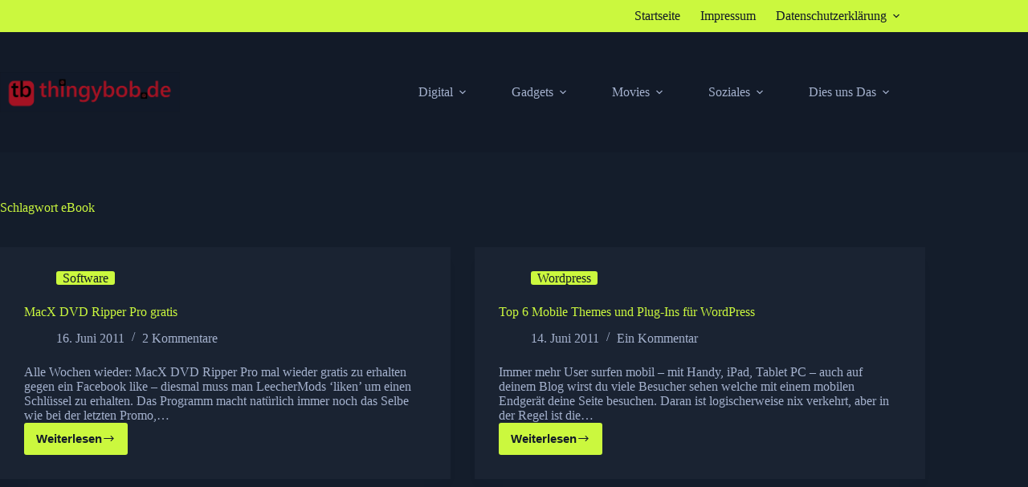

--- FILE ---
content_type: text/html; charset=UTF-8
request_url: https://thingybob.de/tag/ebook/
body_size: 17439
content:
<!doctype html>
<html lang="de" prefix="og: https://ogp.me/ns#">
<head>
	
	<meta charset="UTF-8">
	<meta name="viewport" content="width=device-width, initial-scale=1, maximum-scale=5, viewport-fit=cover">
	<link rel="profile" href="https://gmpg.org/xfn/11">

		<style>img:is([sizes="auto" i], [sizes^="auto," i]) { contain-intrinsic-size: 3000px 1500px }</style>
	
<!-- Suchmaschinen-Optimierung durch Rank Math PRO - https://rankmath.com/ -->
<title>eBook | thingybob.de</title>
<meta name="robots" content="follow, noindex"/>
<meta property="og:locale" content="de_DE" />
<meta property="og:type" content="article" />
<meta property="og:title" content="eBook | thingybob.de" />
<meta property="og:url" content="https://thingybob.de/tag/ebook/" />
<meta property="og:site_name" content="thingybob.de" />
<meta name="twitter:card" content="summary_large_image" />
<meta name="twitter:title" content="eBook | thingybob.de" />
<meta name="twitter:label1" content="Beiträge" />
<meta name="twitter:data1" content="15" />
<script type="application/ld+json" class="rank-math-schema-pro">{"@context":"https://schema.org","@graph":[{"@type":"Person","@id":"https://thingybob.de/#person","name":"Michael Kokott","image":{"@type":"ImageObject","@id":"https://thingybob.de/#logo","url":"https://thingybob.de/wp-content/uploads/2021/11/Zeichenflaeche-1-8.png","contentUrl":"https://thingybob.de/wp-content/uploads/2021/11/Zeichenflaeche-1-8.png","caption":"thingybob.de","inLanguage":"de","width":"2481","height":"555"}},{"@type":"WebSite","@id":"https://thingybob.de/#website","url":"https://thingybob.de","name":"thingybob.de","publisher":{"@id":"https://thingybob.de/#person"},"inLanguage":"de"},{"@type":"BreadcrumbList","@id":"https://thingybob.de/tag/ebook/#breadcrumb","itemListElement":[{"@type":"ListItem","position":"1","item":{"@id":"https://thingybob.de","name":"Home"}},{"@type":"ListItem","position":"2","item":{"@id":"https://thingybob.de/tag/ebook/","name":"eBook"}}]},{"@type":"CollectionPage","@id":"https://thingybob.de/tag/ebook/#webpage","url":"https://thingybob.de/tag/ebook/","name":"eBook | thingybob.de","isPartOf":{"@id":"https://thingybob.de/#website"},"inLanguage":"de","breadcrumb":{"@id":"https://thingybob.de/tag/ebook/#breadcrumb"}}]}</script>
<!-- /Rank Math WordPress SEO Plugin -->

<link rel='dns-prefetch' href='//maxcdn.bootstrapcdn.com' />
<link rel="alternate" type="application/rss+xml" title="thingybob.de &raquo; Feed" href="https://thingybob.de/feed/" />
<link rel="alternate" type="application/rss+xml" title="thingybob.de &raquo; Kommentar-Feed" href="https://thingybob.de/comments/feed/" />
<link rel="alternate" type="application/rss+xml" title="thingybob.de &raquo; Schlagwort-Feed zu eBook" href="https://thingybob.de/tag/ebook/feed/" />
<link rel='stylesheet' id='wp-block-library-css' href='https://thingybob.de/wp-includes/css/dist/block-library/style.min.css?ver=6.8.3' media='all' />
<style id='global-styles-inline-css'>
:root{--wp--preset--aspect-ratio--square: 1;--wp--preset--aspect-ratio--4-3: 4/3;--wp--preset--aspect-ratio--3-4: 3/4;--wp--preset--aspect-ratio--3-2: 3/2;--wp--preset--aspect-ratio--2-3: 2/3;--wp--preset--aspect-ratio--16-9: 16/9;--wp--preset--aspect-ratio--9-16: 9/16;--wp--preset--color--black: #000000;--wp--preset--color--cyan-bluish-gray: #abb8c3;--wp--preset--color--white: #ffffff;--wp--preset--color--pale-pink: #f78da7;--wp--preset--color--vivid-red: #cf2e2e;--wp--preset--color--luminous-vivid-orange: #ff6900;--wp--preset--color--luminous-vivid-amber: #fcb900;--wp--preset--color--light-green-cyan: #7bdcb5;--wp--preset--color--vivid-green-cyan: #00d084;--wp--preset--color--pale-cyan-blue: #8ed1fc;--wp--preset--color--vivid-cyan-blue: #0693e3;--wp--preset--color--vivid-purple: #9b51e0;--wp--preset--color--palette-color-1: var(--theme-palette-color-1, #cbf83e);--wp--preset--color--palette-color-2: var(--theme-palette-color-2, #6b3ef8);--wp--preset--color--palette-color-3: var(--theme-palette-color-3, #a4b1cd);--wp--preset--color--palette-color-4: var(--theme-palette-color-4, #121a28);--wp--preset--color--palette-color-5: var(--theme-palette-color-5, #141d2b);--wp--preset--color--palette-color-6: var(--theme-palette-color-6, #1a2332);--wp--preset--color--palette-color-7: var(--theme-palette-color-7, #fafbfc);--wp--preset--color--palette-color-8: var(--theme-palette-color-8, #ffffff);--wp--preset--gradient--vivid-cyan-blue-to-vivid-purple: linear-gradient(135deg,rgba(6,147,227,1) 0%,rgb(155,81,224) 100%);--wp--preset--gradient--light-green-cyan-to-vivid-green-cyan: linear-gradient(135deg,rgb(122,220,180) 0%,rgb(0,208,130) 100%);--wp--preset--gradient--luminous-vivid-amber-to-luminous-vivid-orange: linear-gradient(135deg,rgba(252,185,0,1) 0%,rgba(255,105,0,1) 100%);--wp--preset--gradient--luminous-vivid-orange-to-vivid-red: linear-gradient(135deg,rgba(255,105,0,1) 0%,rgb(207,46,46) 100%);--wp--preset--gradient--very-light-gray-to-cyan-bluish-gray: linear-gradient(135deg,rgb(238,238,238) 0%,rgb(169,184,195) 100%);--wp--preset--gradient--cool-to-warm-spectrum: linear-gradient(135deg,rgb(74,234,220) 0%,rgb(151,120,209) 20%,rgb(207,42,186) 40%,rgb(238,44,130) 60%,rgb(251,105,98) 80%,rgb(254,248,76) 100%);--wp--preset--gradient--blush-light-purple: linear-gradient(135deg,rgb(255,206,236) 0%,rgb(152,150,240) 100%);--wp--preset--gradient--blush-bordeaux: linear-gradient(135deg,rgb(254,205,165) 0%,rgb(254,45,45) 50%,rgb(107,0,62) 100%);--wp--preset--gradient--luminous-dusk: linear-gradient(135deg,rgb(255,203,112) 0%,rgb(199,81,192) 50%,rgb(65,88,208) 100%);--wp--preset--gradient--pale-ocean: linear-gradient(135deg,rgb(255,245,203) 0%,rgb(182,227,212) 50%,rgb(51,167,181) 100%);--wp--preset--gradient--electric-grass: linear-gradient(135deg,rgb(202,248,128) 0%,rgb(113,206,126) 100%);--wp--preset--gradient--midnight: linear-gradient(135deg,rgb(2,3,129) 0%,rgb(40,116,252) 100%);--wp--preset--gradient--juicy-peach: linear-gradient(to right, #ffecd2 0%, #fcb69f 100%);--wp--preset--gradient--young-passion: linear-gradient(to right, #ff8177 0%, #ff867a 0%, #ff8c7f 21%, #f99185 52%, #cf556c 78%, #b12a5b 100%);--wp--preset--gradient--true-sunset: linear-gradient(to right, #fa709a 0%, #fee140 100%);--wp--preset--gradient--morpheus-den: linear-gradient(to top, #30cfd0 0%, #330867 100%);--wp--preset--gradient--plum-plate: linear-gradient(135deg, #667eea 0%, #764ba2 100%);--wp--preset--gradient--aqua-splash: linear-gradient(15deg, #13547a 0%, #80d0c7 100%);--wp--preset--gradient--love-kiss: linear-gradient(to top, #ff0844 0%, #ffb199 100%);--wp--preset--gradient--new-retrowave: linear-gradient(to top, #3b41c5 0%, #a981bb 49%, #ffc8a9 100%);--wp--preset--gradient--plum-bath: linear-gradient(to top, #cc208e 0%, #6713d2 100%);--wp--preset--gradient--high-flight: linear-gradient(to right, #0acffe 0%, #495aff 100%);--wp--preset--gradient--teen-party: linear-gradient(-225deg, #FF057C 0%, #8D0B93 50%, #321575 100%);--wp--preset--gradient--fabled-sunset: linear-gradient(-225deg, #231557 0%, #44107A 29%, #FF1361 67%, #FFF800 100%);--wp--preset--gradient--arielle-smile: radial-gradient(circle 248px at center, #16d9e3 0%, #30c7ec 47%, #46aef7 100%);--wp--preset--gradient--itmeo-branding: linear-gradient(180deg, #2af598 0%, #009efd 100%);--wp--preset--gradient--deep-blue: linear-gradient(to right, #6a11cb 0%, #2575fc 100%);--wp--preset--gradient--strong-bliss: linear-gradient(to right, #f78ca0 0%, #f9748f 19%, #fd868c 60%, #fe9a8b 100%);--wp--preset--gradient--sweet-period: linear-gradient(to top, #3f51b1 0%, #5a55ae 13%, #7b5fac 25%, #8f6aae 38%, #a86aa4 50%, #cc6b8e 62%, #f18271 75%, #f3a469 87%, #f7c978 100%);--wp--preset--gradient--purple-division: linear-gradient(to top, #7028e4 0%, #e5b2ca 100%);--wp--preset--gradient--cold-evening: linear-gradient(to top, #0c3483 0%, #a2b6df 100%, #6b8cce 100%, #a2b6df 100%);--wp--preset--gradient--mountain-rock: linear-gradient(to right, #868f96 0%, #596164 100%);--wp--preset--gradient--desert-hump: linear-gradient(to top, #c79081 0%, #dfa579 100%);--wp--preset--gradient--ethernal-constance: linear-gradient(to top, #09203f 0%, #537895 100%);--wp--preset--gradient--happy-memories: linear-gradient(-60deg, #ff5858 0%, #f09819 100%);--wp--preset--gradient--grown-early: linear-gradient(to top, #0ba360 0%, #3cba92 100%);--wp--preset--gradient--morning-salad: linear-gradient(-225deg, #B7F8DB 0%, #50A7C2 100%);--wp--preset--gradient--night-call: linear-gradient(-225deg, #AC32E4 0%, #7918F2 48%, #4801FF 100%);--wp--preset--gradient--mind-crawl: linear-gradient(-225deg, #473B7B 0%, #3584A7 51%, #30D2BE 100%);--wp--preset--gradient--angel-care: linear-gradient(-225deg, #FFE29F 0%, #FFA99F 48%, #FF719A 100%);--wp--preset--gradient--juicy-cake: linear-gradient(to top, #e14fad 0%, #f9d423 100%);--wp--preset--gradient--rich-metal: linear-gradient(to right, #d7d2cc 0%, #304352 100%);--wp--preset--gradient--mole-hall: linear-gradient(-20deg, #616161 0%, #9bc5c3 100%);--wp--preset--gradient--cloudy-knoxville: linear-gradient(120deg, #fdfbfb 0%, #ebedee 100%);--wp--preset--gradient--soft-grass: linear-gradient(to top, #c1dfc4 0%, #deecdd 100%);--wp--preset--gradient--saint-petersburg: linear-gradient(135deg, #f5f7fa 0%, #c3cfe2 100%);--wp--preset--gradient--everlasting-sky: linear-gradient(135deg, #fdfcfb 0%, #e2d1c3 100%);--wp--preset--gradient--kind-steel: linear-gradient(-20deg, #e9defa 0%, #fbfcdb 100%);--wp--preset--gradient--over-sun: linear-gradient(60deg, #abecd6 0%, #fbed96 100%);--wp--preset--gradient--premium-white: linear-gradient(to top, #d5d4d0 0%, #d5d4d0 1%, #eeeeec 31%, #efeeec 75%, #e9e9e7 100%);--wp--preset--gradient--clean-mirror: linear-gradient(45deg, #93a5cf 0%, #e4efe9 100%);--wp--preset--gradient--wild-apple: linear-gradient(to top, #d299c2 0%, #fef9d7 100%);--wp--preset--gradient--snow-again: linear-gradient(to top, #e6e9f0 0%, #eef1f5 100%);--wp--preset--gradient--confident-cloud: linear-gradient(to top, #dad4ec 0%, #dad4ec 1%, #f3e7e9 100%);--wp--preset--gradient--glass-water: linear-gradient(to top, #dfe9f3 0%, white 100%);--wp--preset--gradient--perfect-white: linear-gradient(-225deg, #E3FDF5 0%, #FFE6FA 100%);--wp--preset--font-size--small: 13px;--wp--preset--font-size--medium: 20px;--wp--preset--font-size--large: clamp(22px, 1.375rem + ((1vw - 3.2px) * 0.625), 30px);--wp--preset--font-size--x-large: clamp(30px, 1.875rem + ((1vw - 3.2px) * 1.563), 50px);--wp--preset--font-size--xx-large: clamp(45px, 2.813rem + ((1vw - 3.2px) * 2.734), 80px);--wp--preset--spacing--20: 0.44rem;--wp--preset--spacing--30: 0.67rem;--wp--preset--spacing--40: 1rem;--wp--preset--spacing--50: 1.5rem;--wp--preset--spacing--60: 2.25rem;--wp--preset--spacing--70: 3.38rem;--wp--preset--spacing--80: 5.06rem;--wp--preset--shadow--natural: 6px 6px 9px rgba(0, 0, 0, 0.2);--wp--preset--shadow--deep: 12px 12px 50px rgba(0, 0, 0, 0.4);--wp--preset--shadow--sharp: 6px 6px 0px rgba(0, 0, 0, 0.2);--wp--preset--shadow--outlined: 6px 6px 0px -3px rgba(255, 255, 255, 1), 6px 6px rgba(0, 0, 0, 1);--wp--preset--shadow--crisp: 6px 6px 0px rgba(0, 0, 0, 1);}:root { --wp--style--global--content-size: var(--theme-block-max-width);--wp--style--global--wide-size: var(--theme-block-wide-max-width); }:where(body) { margin: 0; }.wp-site-blocks > .alignleft { float: left; margin-right: 2em; }.wp-site-blocks > .alignright { float: right; margin-left: 2em; }.wp-site-blocks > .aligncenter { justify-content: center; margin-left: auto; margin-right: auto; }:where(.wp-site-blocks) > * { margin-block-start: var(--theme-content-spacing); margin-block-end: 0; }:where(.wp-site-blocks) > :first-child { margin-block-start: 0; }:where(.wp-site-blocks) > :last-child { margin-block-end: 0; }:root { --wp--style--block-gap: var(--theme-content-spacing); }:root :where(.is-layout-flow) > :first-child{margin-block-start: 0;}:root :where(.is-layout-flow) > :last-child{margin-block-end: 0;}:root :where(.is-layout-flow) > *{margin-block-start: var(--theme-content-spacing);margin-block-end: 0;}:root :where(.is-layout-constrained) > :first-child{margin-block-start: 0;}:root :where(.is-layout-constrained) > :last-child{margin-block-end: 0;}:root :where(.is-layout-constrained) > *{margin-block-start: var(--theme-content-spacing);margin-block-end: 0;}:root :where(.is-layout-flex){gap: var(--theme-content-spacing);}:root :where(.is-layout-grid){gap: var(--theme-content-spacing);}.is-layout-flow > .alignleft{float: left;margin-inline-start: 0;margin-inline-end: 2em;}.is-layout-flow > .alignright{float: right;margin-inline-start: 2em;margin-inline-end: 0;}.is-layout-flow > .aligncenter{margin-left: auto !important;margin-right: auto !important;}.is-layout-constrained > .alignleft{float: left;margin-inline-start: 0;margin-inline-end: 2em;}.is-layout-constrained > .alignright{float: right;margin-inline-start: 2em;margin-inline-end: 0;}.is-layout-constrained > .aligncenter{margin-left: auto !important;margin-right: auto !important;}.is-layout-constrained > :where(:not(.alignleft):not(.alignright):not(.alignfull)){max-width: var(--wp--style--global--content-size);margin-left: auto !important;margin-right: auto !important;}.is-layout-constrained > .alignwide{max-width: var(--wp--style--global--wide-size);}body .is-layout-flex{display: flex;}.is-layout-flex{flex-wrap: wrap;align-items: center;}.is-layout-flex > :is(*, div){margin: 0;}body .is-layout-grid{display: grid;}.is-layout-grid > :is(*, div){margin: 0;}body{padding-top: 0px;padding-right: 0px;padding-bottom: 0px;padding-left: 0px;}.has-black-color{color: var(--wp--preset--color--black) !important;}.has-cyan-bluish-gray-color{color: var(--wp--preset--color--cyan-bluish-gray) !important;}.has-white-color{color: var(--wp--preset--color--white) !important;}.has-pale-pink-color{color: var(--wp--preset--color--pale-pink) !important;}.has-vivid-red-color{color: var(--wp--preset--color--vivid-red) !important;}.has-luminous-vivid-orange-color{color: var(--wp--preset--color--luminous-vivid-orange) !important;}.has-luminous-vivid-amber-color{color: var(--wp--preset--color--luminous-vivid-amber) !important;}.has-light-green-cyan-color{color: var(--wp--preset--color--light-green-cyan) !important;}.has-vivid-green-cyan-color{color: var(--wp--preset--color--vivid-green-cyan) !important;}.has-pale-cyan-blue-color{color: var(--wp--preset--color--pale-cyan-blue) !important;}.has-vivid-cyan-blue-color{color: var(--wp--preset--color--vivid-cyan-blue) !important;}.has-vivid-purple-color{color: var(--wp--preset--color--vivid-purple) !important;}.has-palette-color-1-color{color: var(--wp--preset--color--palette-color-1) !important;}.has-palette-color-2-color{color: var(--wp--preset--color--palette-color-2) !important;}.has-palette-color-3-color{color: var(--wp--preset--color--palette-color-3) !important;}.has-palette-color-4-color{color: var(--wp--preset--color--palette-color-4) !important;}.has-palette-color-5-color{color: var(--wp--preset--color--palette-color-5) !important;}.has-palette-color-6-color{color: var(--wp--preset--color--palette-color-6) !important;}.has-palette-color-7-color{color: var(--wp--preset--color--palette-color-7) !important;}.has-palette-color-8-color{color: var(--wp--preset--color--palette-color-8) !important;}.has-black-background-color{background-color: var(--wp--preset--color--black) !important;}.has-cyan-bluish-gray-background-color{background-color: var(--wp--preset--color--cyan-bluish-gray) !important;}.has-white-background-color{background-color: var(--wp--preset--color--white) !important;}.has-pale-pink-background-color{background-color: var(--wp--preset--color--pale-pink) !important;}.has-vivid-red-background-color{background-color: var(--wp--preset--color--vivid-red) !important;}.has-luminous-vivid-orange-background-color{background-color: var(--wp--preset--color--luminous-vivid-orange) !important;}.has-luminous-vivid-amber-background-color{background-color: var(--wp--preset--color--luminous-vivid-amber) !important;}.has-light-green-cyan-background-color{background-color: var(--wp--preset--color--light-green-cyan) !important;}.has-vivid-green-cyan-background-color{background-color: var(--wp--preset--color--vivid-green-cyan) !important;}.has-pale-cyan-blue-background-color{background-color: var(--wp--preset--color--pale-cyan-blue) !important;}.has-vivid-cyan-blue-background-color{background-color: var(--wp--preset--color--vivid-cyan-blue) !important;}.has-vivid-purple-background-color{background-color: var(--wp--preset--color--vivid-purple) !important;}.has-palette-color-1-background-color{background-color: var(--wp--preset--color--palette-color-1) !important;}.has-palette-color-2-background-color{background-color: var(--wp--preset--color--palette-color-2) !important;}.has-palette-color-3-background-color{background-color: var(--wp--preset--color--palette-color-3) !important;}.has-palette-color-4-background-color{background-color: var(--wp--preset--color--palette-color-4) !important;}.has-palette-color-5-background-color{background-color: var(--wp--preset--color--palette-color-5) !important;}.has-palette-color-6-background-color{background-color: var(--wp--preset--color--palette-color-6) !important;}.has-palette-color-7-background-color{background-color: var(--wp--preset--color--palette-color-7) !important;}.has-palette-color-8-background-color{background-color: var(--wp--preset--color--palette-color-8) !important;}.has-black-border-color{border-color: var(--wp--preset--color--black) !important;}.has-cyan-bluish-gray-border-color{border-color: var(--wp--preset--color--cyan-bluish-gray) !important;}.has-white-border-color{border-color: var(--wp--preset--color--white) !important;}.has-pale-pink-border-color{border-color: var(--wp--preset--color--pale-pink) !important;}.has-vivid-red-border-color{border-color: var(--wp--preset--color--vivid-red) !important;}.has-luminous-vivid-orange-border-color{border-color: var(--wp--preset--color--luminous-vivid-orange) !important;}.has-luminous-vivid-amber-border-color{border-color: var(--wp--preset--color--luminous-vivid-amber) !important;}.has-light-green-cyan-border-color{border-color: var(--wp--preset--color--light-green-cyan) !important;}.has-vivid-green-cyan-border-color{border-color: var(--wp--preset--color--vivid-green-cyan) !important;}.has-pale-cyan-blue-border-color{border-color: var(--wp--preset--color--pale-cyan-blue) !important;}.has-vivid-cyan-blue-border-color{border-color: var(--wp--preset--color--vivid-cyan-blue) !important;}.has-vivid-purple-border-color{border-color: var(--wp--preset--color--vivid-purple) !important;}.has-palette-color-1-border-color{border-color: var(--wp--preset--color--palette-color-1) !important;}.has-palette-color-2-border-color{border-color: var(--wp--preset--color--palette-color-2) !important;}.has-palette-color-3-border-color{border-color: var(--wp--preset--color--palette-color-3) !important;}.has-palette-color-4-border-color{border-color: var(--wp--preset--color--palette-color-4) !important;}.has-palette-color-5-border-color{border-color: var(--wp--preset--color--palette-color-5) !important;}.has-palette-color-6-border-color{border-color: var(--wp--preset--color--palette-color-6) !important;}.has-palette-color-7-border-color{border-color: var(--wp--preset--color--palette-color-7) !important;}.has-palette-color-8-border-color{border-color: var(--wp--preset--color--palette-color-8) !important;}.has-vivid-cyan-blue-to-vivid-purple-gradient-background{background: var(--wp--preset--gradient--vivid-cyan-blue-to-vivid-purple) !important;}.has-light-green-cyan-to-vivid-green-cyan-gradient-background{background: var(--wp--preset--gradient--light-green-cyan-to-vivid-green-cyan) !important;}.has-luminous-vivid-amber-to-luminous-vivid-orange-gradient-background{background: var(--wp--preset--gradient--luminous-vivid-amber-to-luminous-vivid-orange) !important;}.has-luminous-vivid-orange-to-vivid-red-gradient-background{background: var(--wp--preset--gradient--luminous-vivid-orange-to-vivid-red) !important;}.has-very-light-gray-to-cyan-bluish-gray-gradient-background{background: var(--wp--preset--gradient--very-light-gray-to-cyan-bluish-gray) !important;}.has-cool-to-warm-spectrum-gradient-background{background: var(--wp--preset--gradient--cool-to-warm-spectrum) !important;}.has-blush-light-purple-gradient-background{background: var(--wp--preset--gradient--blush-light-purple) !important;}.has-blush-bordeaux-gradient-background{background: var(--wp--preset--gradient--blush-bordeaux) !important;}.has-luminous-dusk-gradient-background{background: var(--wp--preset--gradient--luminous-dusk) !important;}.has-pale-ocean-gradient-background{background: var(--wp--preset--gradient--pale-ocean) !important;}.has-electric-grass-gradient-background{background: var(--wp--preset--gradient--electric-grass) !important;}.has-midnight-gradient-background{background: var(--wp--preset--gradient--midnight) !important;}.has-juicy-peach-gradient-background{background: var(--wp--preset--gradient--juicy-peach) !important;}.has-young-passion-gradient-background{background: var(--wp--preset--gradient--young-passion) !important;}.has-true-sunset-gradient-background{background: var(--wp--preset--gradient--true-sunset) !important;}.has-morpheus-den-gradient-background{background: var(--wp--preset--gradient--morpheus-den) !important;}.has-plum-plate-gradient-background{background: var(--wp--preset--gradient--plum-plate) !important;}.has-aqua-splash-gradient-background{background: var(--wp--preset--gradient--aqua-splash) !important;}.has-love-kiss-gradient-background{background: var(--wp--preset--gradient--love-kiss) !important;}.has-new-retrowave-gradient-background{background: var(--wp--preset--gradient--new-retrowave) !important;}.has-plum-bath-gradient-background{background: var(--wp--preset--gradient--plum-bath) !important;}.has-high-flight-gradient-background{background: var(--wp--preset--gradient--high-flight) !important;}.has-teen-party-gradient-background{background: var(--wp--preset--gradient--teen-party) !important;}.has-fabled-sunset-gradient-background{background: var(--wp--preset--gradient--fabled-sunset) !important;}.has-arielle-smile-gradient-background{background: var(--wp--preset--gradient--arielle-smile) !important;}.has-itmeo-branding-gradient-background{background: var(--wp--preset--gradient--itmeo-branding) !important;}.has-deep-blue-gradient-background{background: var(--wp--preset--gradient--deep-blue) !important;}.has-strong-bliss-gradient-background{background: var(--wp--preset--gradient--strong-bliss) !important;}.has-sweet-period-gradient-background{background: var(--wp--preset--gradient--sweet-period) !important;}.has-purple-division-gradient-background{background: var(--wp--preset--gradient--purple-division) !important;}.has-cold-evening-gradient-background{background: var(--wp--preset--gradient--cold-evening) !important;}.has-mountain-rock-gradient-background{background: var(--wp--preset--gradient--mountain-rock) !important;}.has-desert-hump-gradient-background{background: var(--wp--preset--gradient--desert-hump) !important;}.has-ethernal-constance-gradient-background{background: var(--wp--preset--gradient--ethernal-constance) !important;}.has-happy-memories-gradient-background{background: var(--wp--preset--gradient--happy-memories) !important;}.has-grown-early-gradient-background{background: var(--wp--preset--gradient--grown-early) !important;}.has-morning-salad-gradient-background{background: var(--wp--preset--gradient--morning-salad) !important;}.has-night-call-gradient-background{background: var(--wp--preset--gradient--night-call) !important;}.has-mind-crawl-gradient-background{background: var(--wp--preset--gradient--mind-crawl) !important;}.has-angel-care-gradient-background{background: var(--wp--preset--gradient--angel-care) !important;}.has-juicy-cake-gradient-background{background: var(--wp--preset--gradient--juicy-cake) !important;}.has-rich-metal-gradient-background{background: var(--wp--preset--gradient--rich-metal) !important;}.has-mole-hall-gradient-background{background: var(--wp--preset--gradient--mole-hall) !important;}.has-cloudy-knoxville-gradient-background{background: var(--wp--preset--gradient--cloudy-knoxville) !important;}.has-soft-grass-gradient-background{background: var(--wp--preset--gradient--soft-grass) !important;}.has-saint-petersburg-gradient-background{background: var(--wp--preset--gradient--saint-petersburg) !important;}.has-everlasting-sky-gradient-background{background: var(--wp--preset--gradient--everlasting-sky) !important;}.has-kind-steel-gradient-background{background: var(--wp--preset--gradient--kind-steel) !important;}.has-over-sun-gradient-background{background: var(--wp--preset--gradient--over-sun) !important;}.has-premium-white-gradient-background{background: var(--wp--preset--gradient--premium-white) !important;}.has-clean-mirror-gradient-background{background: var(--wp--preset--gradient--clean-mirror) !important;}.has-wild-apple-gradient-background{background: var(--wp--preset--gradient--wild-apple) !important;}.has-snow-again-gradient-background{background: var(--wp--preset--gradient--snow-again) !important;}.has-confident-cloud-gradient-background{background: var(--wp--preset--gradient--confident-cloud) !important;}.has-glass-water-gradient-background{background: var(--wp--preset--gradient--glass-water) !important;}.has-perfect-white-gradient-background{background: var(--wp--preset--gradient--perfect-white) !important;}.has-small-font-size{font-size: var(--wp--preset--font-size--small) !important;}.has-medium-font-size{font-size: var(--wp--preset--font-size--medium) !important;}.has-large-font-size{font-size: var(--wp--preset--font-size--large) !important;}.has-x-large-font-size{font-size: var(--wp--preset--font-size--x-large) !important;}.has-xx-large-font-size{font-size: var(--wp--preset--font-size--xx-large) !important;}
:root :where(.wp-block-pullquote){font-size: clamp(0.984em, 0.984rem + ((1vw - 0.2em) * 0.645), 1.5em);line-height: 1.6;}
</style>
<link rel='stylesheet' id='stcr-font-awesome-css' href='https://thingybob.de/wp-content/plugins/subscribe-to-comments-reloaded/includes/css/font-awesome.min.css?ver=6.8.3' media='all' />
<link rel='stylesheet' id='stcr-style-css' href='https://thingybob.de/wp-content/plugins/subscribe-to-comments-reloaded/includes/css/stcr-style.css?ver=6.8.3' media='all' />
<link rel='stylesheet' id='ct-main-styles-css' href='https://thingybob.de/wp-content/themes/blocksy/static/bundle/main.min.css?ver=2.1.12' media='all' />
<link rel='stylesheet' id='ct-page-title-styles-css' href='https://thingybob.de/wp-content/themes/blocksy/static/bundle/page-title.min.css?ver=2.1.12' media='all' />
<link rel='stylesheet' id='wpel-font-awesome-css' href='https://maxcdn.bootstrapcdn.com/font-awesome/4.7.0/css/font-awesome.min.css?ver=5.31' media='all' />
<link rel='stylesheet' id='wpel-style-css' href='https://thingybob.de/wp-content/plugins/wp-external-links/public/css/wpel.css?ver=5.31' media='all' />
<link rel='stylesheet' id='enlighterjs-css' href='https://thingybob.de/wp-content/plugins/enlighter/cache/enlighterjs.min.css?ver=OD1k8+gExiqmTkl' media='all' />
<script src="https://thingybob.de/wp-includes/js/jquery/jquery.min.js?ver=3.7.1" id="jquery-core-js"></script>
<script src="https://thingybob.de/wp-includes/js/jquery/jquery-migrate.min.js?ver=3.4.1" id="jquery-migrate-js"></script>
<link rel="https://api.w.org/" href="https://thingybob.de/wp-json/" /><link rel="alternate" title="JSON" type="application/json" href="https://thingybob.de/wp-json/wp/v2/tags/424" /><link rel="EditURI" type="application/rsd+xml" title="RSD" href="https://thingybob.de/xmlrpc.php?rsd" />
<noscript><link rel='stylesheet' href='https://thingybob.de/wp-content/themes/blocksy/static/bundle/no-scripts.min.css' type='text/css'></noscript>
<style id="ct-main-styles-inline-css">[data-header*="type-1"] .ct-header [data-id="logo"] .site-title {--theme-font-weight:700;--theme-font-size:25px;--theme-line-height:1.5;--theme-link-initial-color:var(--theme-palette-color-4);} [data-header*="type-1"] .ct-header [data-id="menu"] > ul > li > a {--theme-font-weight:700;--theme-text-transform:uppercase;--theme-font-size:18px;--theme-line-height:1.3;--theme-link-initial-color:var(--theme-text-color);} [data-header*="type-1"] .ct-header [data-id="menu"] {--menu-indicator-hover-color:var(--theme-palette-color-1);--menu-indicator-active-color:var(--theme-palette-color-1);} [data-header*="type-1"] .ct-header [data-id="menu"] .sub-menu .ct-menu-link {--theme-link-initial-color:#ffffff;--theme-font-weight:500;--theme-font-size:15px;} [data-header*="type-1"] .ct-header [data-id="menu"] .sub-menu {--dropdown-divider:1px dashed rgba(255, 255, 255, 0.1);--theme-box-shadow:0px 10px 20px rgba(41, 51, 61, 0.1);--theme-border-radius:0px 0px 2px 2px;} [data-header*="type-1"] .ct-header [data-id="menu-secondary"] > ul > li > a {--theme-font-weight:700;--theme-text-transform:uppercase;--theme-font-size:16px;--theme-line-height:1.3;--theme-link-initial-color:var(--theme-palette-color-4);--theme-link-hover-color:var(--theme-palette-color-2);} [data-header*="type-1"] .ct-header [data-id="menu-secondary"] .sub-menu .ct-menu-link {--theme-link-initial-color:#ffffff;--theme-font-weight:500;--theme-font-size:12px;} [data-header*="type-1"] .ct-header [data-id="menu-secondary"] .sub-menu {--dropdown-divider:1px dashed rgba(255, 255, 255, 0.1);--theme-box-shadow:0px 10px 20px rgba(41, 51, 61, 0.1);--theme-border-radius:0px 0px 2px 2px;} [data-header*="type-1"] .ct-header [data-row*="middle"] {--height:150px;background-color:var(--theme-palette-color-4);background-image:none;--theme-border-top:none;--theme-border-bottom:none;--theme-box-shadow:none;} [data-header*="type-1"] .ct-header [data-row*="middle"] > div {--theme-border-top:none;--theme-border-bottom:none;} [data-header*="type-1"] [data-id="mobile-menu"] {--theme-font-weight:700;--theme-font-size:20px;--theme-link-initial-color:#ffffff;--mobile-menu-divider:none;} [data-header*="type-1"] #offcanvas {--theme-box-shadow:0px 0px 70px rgba(0, 0, 0, 0.35);--side-panel-width:500px;--panel-content-height:100%;} [data-header*="type-1"] #offcanvas .ct-panel-inner {background-color:rgba(18, 21, 25, 0.98);} [data-header*="type-1"] .ct-header [data-row*="top"] {--height:40px;background-color:var(--theme-palette-color-1);background-image:none;--theme-border-top:none;--theme-border-bottom:none;--theme-box-shadow:none;} [data-header*="type-1"] .ct-header [data-row*="top"] > div {--theme-border-top:none;--theme-border-bottom:none;} [data-header*="type-1"] [data-id="trigger"] {--theme-icon-size:18px;} [data-header*="type-1"] {--header-height:190px;} [data-header*="type-1"] .ct-header {background-image:none;} [data-footer*="type-1"] .ct-footer [data-row*="bottom"] > div {--container-spacing:25px;--theme-border:none;--theme-border-top:none;--theme-border-bottom:none;--grid-template-columns:initial;} [data-footer*="type-1"] .ct-footer [data-row*="bottom"] .widget-title {--theme-font-size:16px;} [data-footer*="type-1"] .ct-footer [data-row*="bottom"] {--theme-border-top:none;--theme-border-bottom:none;background-color:var(--theme-palette-color-4);} [data-footer*="type-1"] [data-id="copyright"] {--theme-font-weight:400;--theme-font-size:18px;--theme-line-height:1.3;--theme-text-color:var(--theme-palette-color-1);--theme-link-initial-color:var(--theme-palette-color-1);} [data-footer*="type-1"] [data-column="copyright"] {--horizontal-alignment:center;} [data-footer*="type-1"] .ct-footer [data-row*="middle"] > div {--container-spacing:70px;--theme-border:none;--theme-border-top:none;--theme-border-bottom:none;--grid-template-columns:repeat(3, 1fr);} [data-footer*="type-1"] .ct-footer [data-row*="middle"] .widget-title {--theme-font-size:16px;} [data-footer*="type-1"] .ct-footer [data-row*="middle"] {--theme-border-top:none;--theme-border-bottom:none;background-color:transparent;} [data-footer*="type-1"] .ct-footer {background-color:var(--theme-palette-color-6);}:root {--theme-font-family:var(--theme-font-stack-default);--theme-font-weight:400;--theme-text-transform:none;--theme-text-decoration:none;--theme-font-size:20px;--theme-line-height:1.65;--theme-letter-spacing:0em;--theme-button-font-weight:700;--theme-button-font-size:18px;--has-classic-forms:var(--true);--has-modern-forms:var(--false);--theme-form-field-border-initial-color:var(--theme-border-color);--theme-form-field-border-focus-color:var(--theme-palette-color-1);--theme-form-selection-field-initial-color:var(--theme-border-color);--theme-form-selection-field-active-color:var(--theme-palette-color-1);--theme-palette-color-1:#cbf83e;--theme-palette-color-2:#6b3ef8;--theme-palette-color-3:#a4b1cd;--theme-palette-color-4:#121a28;--theme-palette-color-5:#141d2b;--theme-palette-color-6:#1a2332;--theme-palette-color-7:#fafbfc;--theme-palette-color-8:#ffffff;--theme-text-color:var(--theme-palette-color-3);--theme-link-initial-color:var(--theme-palette-color-3);--theme-link-hover-color:var(--theme-palette-color-1);--theme-selection-text-color:var(--theme-palette-color-4);--theme-selection-background-color:var(--theme-palette-color-1);--theme-border-color:var(--theme-palette-color-5);--theme-headings-color:var(--theme-palette-color-1);--theme-content-spacing:1.5em;--theme-button-min-height:40px;--theme-button-shadow:none;--theme-button-transform:none;--theme-button-text-initial-color:var(--theme-palette-color-4);--theme-button-text-hover-color:#ffffff;--theme-button-background-initial-color:var(--theme-palette-color-1);--theme-button-background-hover-color:var(--theme-palette-color-2);--theme-button-border:none;--theme-button-padding:5px 20px;--theme-normal-container-max-width:1200px;--theme-content-vertical-spacing:60px;--theme-container-edge-spacing:90vw;--theme-narrow-container-max-width:800px;--theme-wide-offset:130px;}h1 {--theme-font-weight:700;--theme-font-size:40px;--theme-line-height:1.5;}h2 {--theme-font-weight:700;--theme-font-size:35px;--theme-line-height:1.5;}h3 {--theme-font-weight:700;--theme-font-size:30px;--theme-line-height:1.5;}h4 {--theme-font-weight:700;--theme-font-size:25px;--theme-line-height:1.5;}h5 {--theme-font-weight:700;--theme-font-size:20px;--theme-line-height:1.5;}h6 {--theme-font-weight:700;--theme-font-size:20px;--theme-line-height:1.5;}.wp-block-pullquote {--theme-font-family:Georgia;--theme-font-weight:600;--theme-font-size:25px;}pre, code, samp, kbd {--theme-font-family:monospace;--theme-font-weight:400;--theme-font-size:16px;}figcaption {--theme-font-size:14px;}.ct-sidebar .widget-title {--theme-font-size:20px;}.ct-breadcrumbs {--theme-font-weight:600;--theme-text-transform:uppercase;--theme-font-size:12px;}body {background-color:var(--theme-palette-color-5);background-image:none;} [data-prefix="single_blog_post"] .entry-header .page-title {--theme-font-size:30px;} [data-prefix="single_blog_post"] .entry-header .entry-meta {--theme-font-weight:600;--theme-text-transform:uppercase;--theme-font-size:12px;--theme-line-height:1.3;} [data-prefix="categories"] .entry-header .page-title {--theme-font-size:30px;} [data-prefix="categories"] .entry-header .entry-meta {--theme-font-weight:600;--theme-text-transform:uppercase;--theme-font-size:12px;--theme-line-height:1.3;} [data-prefix="search"] .entry-header .page-title {--theme-font-size:30px;} [data-prefix="search"] .entry-header .entry-meta {--theme-font-weight:600;--theme-text-transform:uppercase;--theme-font-size:12px;--theme-line-height:1.3;} [data-prefix="author"] .entry-header .page-title {--theme-font-size:30px;} [data-prefix="author"] .entry-header .entry-meta {--theme-font-weight:600;--theme-text-transform:uppercase;--theme-font-size:12px;--theme-line-height:1.3;} [data-prefix="author"] .hero-section[data-type="type-2"] {background-color:var(--theme-palette-color-6);background-image:none;--container-padding:50px 0px;} [data-prefix="blog"] [data-pagination="simple"], [data-pagination="next_prev"] {--theme-text-color:var(--theme-palette-color-3);} [data-prefix="blog"] [data-pagination="simple"] {--theme-text-active-color:var(--theme-palette-color-4);} [data-prefix="categories"] [data-pagination="simple"], [data-pagination="next_prev"] {--theme-text-color:var(--theme-palette-color-3);} [data-prefix="categories"] [data-pagination="simple"] {--theme-text-active-color:var(--theme-palette-color-4);} [data-prefix="author"] [data-pagination="simple"], [data-pagination="next_prev"] {--theme-text-color:var(--theme-palette-color-3);} [data-prefix="author"] [data-pagination="simple"] {--theme-text-active-color:var(--theme-palette-color-4);} [data-prefix="search"] [data-pagination="simple"], [data-pagination="next_prev"] {--theme-text-color:var(--theme-palette-color-3);} [data-prefix="search"] [data-pagination="simple"] {--theme-text-active-color:var(--theme-palette-color-4);} [data-prefix="blog"] .entry-card .entry-title {--theme-font-size:20px;--theme-line-height:1.3;} [data-prefix="blog"] .entry-excerpt {--theme-text-color:var(--theme-palette-color-7);} [data-prefix="blog"] .entry-card .entry-meta {--theme-font-weight:600;--theme-text-transform:uppercase;--theme-font-size:12px;--theme-text-color:var(--theme-palette-color-3);} [data-prefix="blog"] .entry-card {background-color:var(--theme-palette-color-5);--theme-border-radius:20px;--text-horizontal-alignment:left;--horizontal-alignment:left;--vertical-alignment:center;} [data-prefix="blog"] .entry-card .ct-media-container:after {background-color:rgba(0, 0, 0, 0.68);} [data-prefix="blog"] [data-archive="default"] .card-content .entry-meta[data-id="6KhJs3"] {--card-element-spacing:15px;} [data-prefix="blog"] [data-archive="default"] .card-content .entry-meta[data-id="k1a206"] {--card-element-spacing:15px;} [data-prefix="blog"] [data-archive="default"] .card-content .ct-media-container {--card-element-spacing:30px;} [data-prefix="categories"] .entry-card .entry-title {--theme-font-size:20px;--theme-line-height:1.3;} [data-prefix="categories"] .entry-card .entry-meta {--theme-font-weight:600;--theme-text-transform:uppercase;--theme-font-size:12px;} [data-prefix="categories"] .entry-card {background-color:var(--theme-palette-color-6);--theme-box-shadow:0px 12px 18px -6px rgba(34, 56, 101, 0.04);} [data-prefix="categories"] [data-archive="default"] .card-content .ct-media-container {--card-element-spacing:30px;} [data-prefix="categories"] [data-archive="default"] .card-content .entry-meta[data-id="L5hLP1"] {--card-element-spacing:15px;} [data-prefix="categories"] [data-archive="default"] .card-content .entry-meta[data-id="cIA2x2"] {--card-element-spacing:15px;} [data-prefix="author"] .entry-card .entry-title {--theme-font-size:20px;--theme-line-height:1.3;} [data-prefix="author"] .entry-card .entry-meta {--theme-font-weight:600;--theme-text-transform:uppercase;--theme-font-size:12px;} [data-prefix="author"] .entry-card {background-color:var(--theme-palette-color-6);--theme-box-shadow:0px 12px 18px -6px rgba(34, 56, 101, 0.04);} [data-prefix="author"] [data-archive="default"] .card-content .ct-media-container {--card-element-spacing:30px;} [data-prefix="author"] [data-archive="default"] .card-content .entry-meta[data-id="1edy9t"] {--card-element-spacing:15px;} [data-prefix="author"] [data-archive="default"] .card-content .entry-meta[data-id="8embhB"] {--card-element-spacing:15px;} [data-prefix="search"] .entry-card .entry-title {--theme-font-size:20px;--theme-line-height:1.3;} [data-prefix="search"] .entry-card .entry-meta {--theme-font-weight:600;--theme-text-transform:uppercase;--theme-font-size:12px;} [data-prefix="search"] .entry-card {background-color:var(--theme-palette-color-6);--theme-box-shadow:0px 12px 18px -6px rgba(34, 56, 101, 0.04);} [data-prefix="search"] [data-archive="default"] .card-content .ct-media-container {--card-element-spacing:30px;} [data-prefix="search"] [data-archive="default"] .card-content .entry-meta[data-id="JS6brV"] {--card-element-spacing:15px;} [data-prefix="search"] [data-archive="default"] .card-content .entry-meta[data-id="9S1XKi"] {--card-element-spacing:15px;}form textarea {--theme-form-field-height:170px;}.ct-sidebar {--theme-link-initial-color:var(--theme-text-color);}.ct-back-to-top .ct-icon {--theme-icon-size:20px;}.ct-back-to-top {--theme-icon-color:var(--theme-palette-color-1);--theme-icon-hover-color:var(--theme-palette-color-4);--top-button-background-color:var(--theme-palette-color-4);--top-button-background-hover-color:var(--theme-palette-color-1);} [data-prefix="single_blog_post"] .ct-share-box {--theme-icon-size:20;} [data-prefix="single_blog_post"] .ct-share-box .ct-module-title {--theme-font-weight:600;--theme-font-size:14px;} [data-prefix="single_blog_post"] .ct-share-box[data-type="type-2"] {--horizontal-alignment:center;} [data-prefix="single_blog_post"] .entry-tags .ct-module-title {--theme-font-weight:600;--theme-font-size:14px;} [data-prefix="single_blog_post"] .ct-related-posts-container {background-color:var(--theme-palette-color-6);} [data-prefix="single_blog_post"] .ct-related-posts .related-entry-title {--theme-font-size:16px;--card-element-spacing:5px;} [data-prefix="single_blog_post"] .ct-related-posts .entry-meta {--theme-font-size:14px;} [data-prefix="single_blog_post"] .ct-related-posts {--grid-template-columns:repeat(3, minmax(0, 1fr));} [data-prefix="single_blog_post"] [class*="ct-container"] > article[class*="post"] {--has-boxed:var(--true);--has-wide:var(--false);background-color:var(--has-background, var(--theme-palette-color-6));--theme-boxed-content-border-radius:3px;--theme-boxed-content-spacing:40px;--theme-boxed-content-box-shadow:0px 12px 18px -6px rgba(34, 56, 101, 0.04);} [data-prefix="single_page"] [class*="ct-container"] > article[class*="post"] {--has-boxed:var(--true);--has-wide:var(--false);background-color:var(--has-background, var(--theme-palette-color-6));--theme-boxed-content-border-radius:3px;--theme-boxed-content-spacing:40px;--theme-boxed-content-box-shadow:0px 12px 18px -6px rgba(34, 56, 101, 0.04);}@media (max-width: 999.98px) {[data-header*="type-1"] .ct-header [data-row*="middle"] {--height:70px;} [data-header*="type-1"] #offcanvas {--side-panel-width:65vw;} [data-header*="type-1"] {--header-height:70px;} [data-footer*="type-1"] .ct-footer [data-row*="bottom"] > div {--grid-template-columns:initial;} [data-footer*="type-1"] .ct-footer [data-row*="middle"] > div {--container-spacing:50px;--grid-template-columns:initial;}:root {--theme-font-size:18px;--theme-line-height:1.4;} [data-prefix="single_blog_post"] .ct-related-posts {--grid-template-columns:repeat(2, minmax(0, 1fr));} [data-prefix="single_blog_post"] [class*="ct-container"] > article[class*="post"] {--theme-boxed-content-spacing:30px;} [data-prefix="single_page"] [class*="ct-container"] > article[class*="post"] {--theme-boxed-content-spacing:35px;}}@media (max-width: 689.98px) {[data-header*="type-1"] #offcanvas {--side-panel-width:90vw;} [data-footer*="type-1"] .ct-footer [data-row*="bottom"] > div {--container-spacing:15px;--grid-template-columns:initial;} [data-footer*="type-1"] .ct-footer [data-row*="middle"] > div {--container-spacing:40px;--grid-template-columns:initial;}:root {--theme-line-height:1.3;--theme-content-vertical-spacing:50px;--theme-container-edge-spacing:88vw;}h1 {--theme-line-height:1.2;} [data-prefix="blog"] .entry-card .entry-title {--theme-font-size:18px;} [data-prefix="categories"] .entry-card .entry-title {--theme-font-size:18px;} [data-prefix="author"] .entry-card .entry-title {--theme-font-size:18px;} [data-prefix="search"] .entry-card .entry-title {--theme-font-size:18px;} [data-prefix="single_blog_post"] .ct-related-posts {--grid-template-columns:repeat(1, minmax(0, 1fr));} [data-prefix="single_blog_post"] [class*="ct-container"] > article[class*="post"] {--theme-boxed-content-spacing:20px;} [data-prefix="single_page"] [class*="ct-container"] > article[class*="post"] {--theme-boxed-content-spacing:20px;}}</style>
<style>.recentcomments a{display:inline !important;padding:0 !important;margin:0 !important;}</style><noscript><style>.lazyload[data-src]{display:none !important;}</style></noscript><style>.lazyload{background-image:none !important;}.lazyload:before{background-image:none !important;}</style><style>.wp-block-gallery.is-cropped .blocks-gallery-item picture{height:100%;width:100%;}</style><link rel="icon" href="https://thingybob.de/wp-content/uploads/2018/05/cropped-thingybob-icon-150x150.png" sizes="32x32" />
<link rel="icon" href="https://thingybob.de/wp-content/uploads/2018/05/cropped-thingybob-icon-470x470.png" sizes="192x192" />
<link rel="apple-touch-icon" href="https://thingybob.de/wp-content/uploads/2018/05/cropped-thingybob-icon-470x470.png" />
<meta name="msapplication-TileImage" content="https://thingybob.de/wp-content/uploads/2018/05/cropped-thingybob-icon-470x470.png" />
	</head>


<body class="archive tag tag-ebook tag-424 wp-custom-logo wp-embed-responsive wp-theme-blocksy" data-link="type-2" data-prefix="categories" data-header="type-1" data-footer="type-1">

<a class="skip-link screen-reader-text" href="#main">Zum Inhalt springen</a><div class="ct-drawer-canvas" data-location="start"><div id="offcanvas" class="ct-panel ct-header" data-behaviour="right-side" role="dialog" aria-label="Offcanvas-Modal" inert=""><div class="ct-panel-inner">
		<div class="ct-panel-actions">
			
			<button class="ct-toggle-close" data-type="type-1" aria-label="Menü schließen">
				<svg class="ct-icon" width="12" height="12" viewBox="0 0 15 15"><path d="M1 15a1 1 0 01-.71-.29 1 1 0 010-1.41l5.8-5.8-5.8-5.8A1 1 0 011.7.29l5.8 5.8 5.8-5.8a1 1 0 011.41 1.41l-5.8 5.8 5.8 5.8a1 1 0 01-1.41 1.41l-5.8-5.8-5.8 5.8A1 1 0 011 15z"/></svg>
			</button>
		</div>
		<div class="ct-panel-content" data-device="desktop"><div class="ct-panel-content-inner"></div></div><div class="ct-panel-content" data-device="mobile"><div class="ct-panel-content-inner">
<nav
	class="mobile-menu menu-container"
	data-id="mobile-menu" data-interaction="click" data-toggle-type="type-1" data-submenu-dots="yes"	>

	<ul><li class="page_item page-item-5928"><a href="https://thingybob.de/cookie-einstellungen-und-infos/" class="ct-menu-link">Cookie Einstellungen und Infos</a></li><li class="page_item page-item-2442"><a href="https://thingybob.de/datenschutzerklaerung/" class="ct-menu-link">Datenschutzerklärung</a></li><li class="page_item page-item-5739"><a href="https://thingybob.de/dsgvo-gdpr-persoenliche-daten-anfordern/" class="ct-menu-link">DSGVO (GDPR) &#8211; persönliche Daten anfordern</a></li><li class="page_item page-item-2247"><a href="https://thingybob.de/impressum/" class="ct-menu-link">Impressum</a></li><li class="page_item page-item-1685"><a href="https://thingybob.de/kontakt/" class="ct-menu-link">Kontakt</a></li></ul></nav>

</div></div></div></div></div>
<div id="main-container">
	<header id="header" class="ct-header" data-id="type-1" itemscope="" itemtype="https://schema.org/WPHeader"><div data-device="desktop"><div data-row="top" data-column-set="1"><div class="ct-container"><div data-column="end" data-placements="1"><div data-items="primary">
<nav
	id="header-menu-2"
	class="header-menu-2 menu-container"
	data-id="menu-secondary" data-interaction="hover"	data-menu="type-1"
	data-dropdown="type-1:simple"		data-responsive="no"	itemscope="" itemtype="https://schema.org/SiteNavigationElement"	aria-label="Top">

	<ul id="menu-top" class="menu"><li id="menu-item-1092" class="menu-item menu-item-type-custom menu-item-object-custom menu-item-home menu-item-1092"><a href="https://thingybob.de" class="ct-menu-link">Startseite</a></li>
<li id="menu-item-2250" class="menu-item menu-item-type-post_type menu-item-object-page menu-item-2250"><a href="https://thingybob.de/impressum/" class="ct-menu-link">Impressum</a></li>
<li id="menu-item-2445" class="menu-item menu-item-type-post_type menu-item-object-page menu-item-privacy-policy menu-item-has-children menu-item-2445 animated-submenu-block"><a rel="privacy-policy" href="https://thingybob.de/datenschutzerklaerung/" class="ct-menu-link">Datenschutzerklärung<span class="ct-toggle-dropdown-desktop"><svg class="ct-icon" width="8" height="8" viewBox="0 0 15 15" aria-hidden="true"><path d="M2.1,3.2l5.4,5.4l5.4-5.4L15,4.3l-7.5,7.5L0,4.3L2.1,3.2z"/></svg></span></a><button class="ct-toggle-dropdown-desktop-ghost" aria-label="Dropdown-Menü erweitern" aria-haspopup="true" aria-expanded="false"></button>
<ul class="sub-menu">
	<li id="menu-item-5932" class="menu-item menu-item-type-post_type menu-item-object-page menu-item-5932"><a href="https://thingybob.de/cookie-einstellungen-und-infos/" class="ct-menu-link">Cookie Einstellungen und Infos</a></li>
</ul>
</li>
</ul></nav>

</div></div></div></div><div data-row="middle" data-column-set="2"><div class="ct-container"><div data-column="start" data-placements="1"><div data-items="primary">
<div	class="site-branding"
	data-id="logo"		itemscope="itemscope" itemtype="https://schema.org/Organization">

			<a href="https://thingybob.de/" class="site-logo-container" rel="home" itemprop="url" ><img width="2481" height="555" src="[data-uri]" class="default-logo lazyload" alt="thingybob.de" decoding="async" fetchpriority="high"   data-src="https://thingybob.de/wp-content/uploads/2021/11/Zeichenflaeche-1-8.png" data-srcset="https://thingybob.de/wp-content/uploads/2021/11/Zeichenflaeche-1-8.png 2481w, https://thingybob.de/wp-content/uploads/2021/11/Zeichenflaeche-1-8-470x105.png 470w, https://thingybob.de/wp-content/uploads/2021/11/Zeichenflaeche-1-8-1024x229.png 1024w, https://thingybob.de/wp-content/uploads/2021/11/Zeichenflaeche-1-8-768x172.png 768w, https://thingybob.de/wp-content/uploads/2021/11/Zeichenflaeche-1-8-1536x344.png 1536w, https://thingybob.de/wp-content/uploads/2021/11/Zeichenflaeche-1-8-2048x458.png 2048w" data-sizes="auto" data-eio-rwidth="2481" data-eio-rheight="555" /><noscript><img width="2481" height="555" src="https://thingybob.de/wp-content/uploads/2021/11/Zeichenflaeche-1-8.png" class="default-logo" alt="thingybob.de" decoding="async" fetchpriority="high" srcset="https://thingybob.de/wp-content/uploads/2021/11/Zeichenflaeche-1-8.png 2481w, https://thingybob.de/wp-content/uploads/2021/11/Zeichenflaeche-1-8-470x105.png 470w, https://thingybob.de/wp-content/uploads/2021/11/Zeichenflaeche-1-8-1024x229.png 1024w, https://thingybob.de/wp-content/uploads/2021/11/Zeichenflaeche-1-8-768x172.png 768w, https://thingybob.de/wp-content/uploads/2021/11/Zeichenflaeche-1-8-1536x344.png 1536w, https://thingybob.de/wp-content/uploads/2021/11/Zeichenflaeche-1-8-2048x458.png 2048w" sizes="(max-width: 2481px) 100vw, 2481px" data-eio="l" /></noscript></a>	
	</div>

</div></div><div data-column="end" data-placements="1"><div data-items="primary">
<nav
	id="header-menu-1"
	class="header-menu-1 menu-container"
	data-id="menu" data-interaction="hover"	data-menu="type-2:default"
	data-dropdown="type-1:simple"		data-responsive="no"	itemscope="" itemtype="https://schema.org/SiteNavigationElement"	aria-label="Menue">

	<ul id="menu-menue" class="menu"><li id="menu-item-491" class="menu-item menu-item-type-taxonomy menu-item-object-category menu-item-has-children menu-item-491 animated-submenu-block"><a href="https://thingybob.de/category/digital/" class="ct-menu-link">Digital<span class="ct-toggle-dropdown-desktop"><svg class="ct-icon" width="8" height="8" viewBox="0 0 15 15" aria-hidden="true"><path d="M2.1,3.2l5.4,5.4l5.4-5.4L15,4.3l-7.5,7.5L0,4.3L2.1,3.2z"/></svg></span></a><button class="ct-toggle-dropdown-desktop-ghost" aria-label="Dropdown-Menü erweitern" aria-haspopup="true" aria-expanded="false"></button>
<ul class="sub-menu">
	<li id="menu-item-1304" class="menu-item menu-item-type-taxonomy menu-item-object-category menu-item-1304"><a href="https://thingybob.de/category/digital/browser/" class="ct-menu-link">Browser</a></li>
	<li id="menu-item-497" class="menu-item menu-item-type-taxonomy menu-item-object-category menu-item-497"><a href="https://thingybob.de/category/digital/internet/" class="ct-menu-link">Internet</a></li>
	<li id="menu-item-499" class="menu-item menu-item-type-taxonomy menu-item-object-category menu-item-499"><a href="https://thingybob.de/category/digital/linux/" class="ct-menu-link">Linux</a></li>
	<li id="menu-item-1432" class="menu-item menu-item-type-taxonomy menu-item-object-category menu-item-1432"><a href="https://thingybob.de/category/digital/sicherheit/" class="ct-menu-link">Sicherheit</a></li>
	<li id="menu-item-503" class="menu-item menu-item-type-taxonomy menu-item-object-category menu-item-503"><a href="https://thingybob.de/category/digital/software/" class="ct-menu-link">Software</a></li>
	<li id="menu-item-1083" class="menu-item menu-item-type-taxonomy menu-item-object-category menu-item-1083"><a href="https://thingybob.de/category/digital/tips-und-tricks/" class="ct-menu-link">Tips und Tricks</a></li>
	<li id="menu-item-1082" class="menu-item menu-item-type-taxonomy menu-item-object-category menu-item-1082"><a href="https://thingybob.de/category/digital/wordpress-digital/" class="ct-menu-link">WordPress</a></li>
</ul>
</li>
<li id="menu-item-495" class="menu-item menu-item-type-taxonomy menu-item-object-category menu-item-has-children menu-item-495 animated-submenu-block"><a href="https://thingybob.de/category/gadgets/" class="ct-menu-link">Gadgets<span class="ct-toggle-dropdown-desktop"><svg class="ct-icon" width="8" height="8" viewBox="0 0 15 15" aria-hidden="true"><path d="M2.1,3.2l5.4,5.4l5.4-5.4L15,4.3l-7.5,7.5L0,4.3L2.1,3.2z"/></svg></span></a><button class="ct-toggle-dropdown-desktop-ghost" aria-label="Dropdown-Menü erweitern" aria-haspopup="true" aria-expanded="false"></button>
<ul class="sub-menu">
	<li id="menu-item-496" class="menu-item menu-item-type-taxonomy menu-item-object-category menu-item-496"><a href="https://thingybob.de/category/gadgets/hatkabel/" class="ct-menu-link">Hatkabel</a></li>
	<li id="menu-item-502" class="menu-item menu-item-type-taxonomy menu-item-object-category menu-item-502"><a href="https://thingybob.de/category/gadgets/nixkabel/" class="ct-menu-link">Nixkabel</a></li>
</ul>
</li>
<li id="menu-item-500" class="menu-item menu-item-type-taxonomy menu-item-object-category menu-item-has-children menu-item-500 animated-submenu-block"><a href="https://thingybob.de/category/movies/" class="ct-menu-link">Movies<span class="ct-toggle-dropdown-desktop"><svg class="ct-icon" width="8" height="8" viewBox="0 0 15 15" aria-hidden="true"><path d="M2.1,3.2l5.4,5.4l5.4-5.4L15,4.3l-7.5,7.5L0,4.3L2.1,3.2z"/></svg></span></a><button class="ct-toggle-dropdown-desktop-ghost" aria-label="Dropdown-Menü erweitern" aria-haspopup="true" aria-expanded="false"></button>
<ul class="sub-menu">
	<li id="menu-item-489" class="menu-item menu-item-type-taxonomy menu-item-object-category menu-item-489"><a href="https://thingybob.de/category/movies/bluray-movies/" class="ct-menu-link">BluRay</a></li>
	<li id="menu-item-498" class="menu-item menu-item-type-taxonomy menu-item-object-category menu-item-498"><a href="https://thingybob.de/category/movies/kino-movies/" class="ct-menu-link">Kino</a></li>
</ul>
</li>
<li id="menu-item-1088" class="menu-item menu-item-type-taxonomy menu-item-object-category menu-item-has-children menu-item-1088 animated-submenu-block"><a href="https://thingybob.de/category/soziales/" class="ct-menu-link">Soziales<span class="ct-toggle-dropdown-desktop"><svg class="ct-icon" width="8" height="8" viewBox="0 0 15 15" aria-hidden="true"><path d="M2.1,3.2l5.4,5.4l5.4-5.4L15,4.3l-7.5,7.5L0,4.3L2.1,3.2z"/></svg></span></a><button class="ct-toggle-dropdown-desktop-ghost" aria-label="Dropdown-Menü erweitern" aria-haspopup="true" aria-expanded="false"></button>
<ul class="sub-menu">
	<li id="menu-item-2297" class="menu-item menu-item-type-taxonomy menu-item-object-category menu-item-2297"><a href="https://thingybob.de/category/soziales/interessant-soziales/" class="ct-menu-link">Interessant</a></li>
	<li id="menu-item-1086" class="menu-item menu-item-type-taxonomy menu-item-object-category menu-item-1086"><a href="https://thingybob.de/category/soziales/news/" class="ct-menu-link">News</a></li>
	<li id="menu-item-1087" class="menu-item menu-item-type-taxonomy menu-item-object-category menu-item-1087"><a href="https://thingybob.de/category/soziales/politik/" class="ct-menu-link">Politik</a></li>
</ul>
</li>
<li id="menu-item-490" class="menu-item menu-item-type-taxonomy menu-item-object-category menu-item-has-children menu-item-490 animated-submenu-block"><a href="https://thingybob.de/category/fun/dies-uns-das/" class="ct-menu-link">Dies uns Das<span class="ct-toggle-dropdown-desktop"><svg class="ct-icon" width="8" height="8" viewBox="0 0 15 15" aria-hidden="true"><path d="M2.1,3.2l5.4,5.4l5.4-5.4L15,4.3l-7.5,7.5L0,4.3L2.1,3.2z"/></svg></span></a><button class="ct-toggle-dropdown-desktop-ghost" aria-label="Dropdown-Menü erweitern" aria-haspopup="true" aria-expanded="false"></button>
<ul class="sub-menu">
	<li id="menu-item-1084" class="menu-item menu-item-type-taxonomy menu-item-object-category menu-item-1084"><a href="https://thingybob.de/category/fun/fotos/" class="ct-menu-link">Fotos</a></li>
	<li id="menu-item-1085" class="menu-item menu-item-type-taxonomy menu-item-object-category menu-item-1085"><a href="https://thingybob.de/category/fun/games/" class="ct-menu-link">Games</a></li>
	<li id="menu-item-2296" class="menu-item menu-item-type-taxonomy menu-item-object-category menu-item-2296"><a href="https://thingybob.de/category/fun/music/" class="ct-menu-link">Music</a></li>
	<li id="menu-item-505" class="menu-item menu-item-type-taxonomy menu-item-object-category menu-item-505"><a href="https://thingybob.de/category/fun/videos/" class="ct-menu-link">Videos</a></li>
</ul>
</li>
</ul></nav>

</div></div></div></div></div><div data-device="mobile"><div data-row="middle" data-column-set="2"><div class="ct-container"><div data-column="start" data-placements="1"><div data-items="primary">
<div	class="site-branding"
	data-id="logo"		>

			<a href="https://thingybob.de/" class="site-logo-container" rel="home" itemprop="url" ><img width="2481" height="555" src="[data-uri]" class="default-logo lazyload" alt="thingybob.de" decoding="async"   data-src="https://thingybob.de/wp-content/uploads/2021/11/Zeichenflaeche-1-8.png" data-srcset="https://thingybob.de/wp-content/uploads/2021/11/Zeichenflaeche-1-8.png 2481w, https://thingybob.de/wp-content/uploads/2021/11/Zeichenflaeche-1-8-470x105.png 470w, https://thingybob.de/wp-content/uploads/2021/11/Zeichenflaeche-1-8-1024x229.png 1024w, https://thingybob.de/wp-content/uploads/2021/11/Zeichenflaeche-1-8-768x172.png 768w, https://thingybob.de/wp-content/uploads/2021/11/Zeichenflaeche-1-8-1536x344.png 1536w, https://thingybob.de/wp-content/uploads/2021/11/Zeichenflaeche-1-8-2048x458.png 2048w" data-sizes="auto" data-eio-rwidth="2481" data-eio-rheight="555" /><noscript><img width="2481" height="555" src="https://thingybob.de/wp-content/uploads/2021/11/Zeichenflaeche-1-8.png" class="default-logo" alt="thingybob.de" decoding="async" srcset="https://thingybob.de/wp-content/uploads/2021/11/Zeichenflaeche-1-8.png 2481w, https://thingybob.de/wp-content/uploads/2021/11/Zeichenflaeche-1-8-470x105.png 470w, https://thingybob.de/wp-content/uploads/2021/11/Zeichenflaeche-1-8-1024x229.png 1024w, https://thingybob.de/wp-content/uploads/2021/11/Zeichenflaeche-1-8-768x172.png 768w, https://thingybob.de/wp-content/uploads/2021/11/Zeichenflaeche-1-8-1536x344.png 1536w, https://thingybob.de/wp-content/uploads/2021/11/Zeichenflaeche-1-8-2048x458.png 2048w" sizes="(max-width: 2481px) 100vw, 2481px" data-eio="l" /></noscript></a>	
	</div>

</div></div><div data-column="end" data-placements="1"><div data-items="primary">
<button
	class="ct-header-trigger ct-toggle "
	data-toggle-panel="#offcanvas"
	aria-controls="offcanvas"
	data-design="simple"
	data-label="right"
	aria-label="Menü"
	data-id="trigger">

	<span class="ct-label ct-hidden-sm ct-hidden-md ct-hidden-lg" aria-hidden="true">Menü</span>

	<svg
		class="ct-icon"
		width="18" height="14" viewBox="0 0 18 14"
		data-type="type-1"
		aria-hidden="true">

		<rect y="0.00" width="18" height="1.7" rx="1"/>
		<rect y="6.15" width="18" height="1.7" rx="1"/>
		<rect y="12.3" width="18" height="1.7" rx="1"/>
	</svg>
</button>
</div></div></div></div></div></header>
	<main id="main" class="site-main hfeed" itemscope="itemscope" itemtype="https://schema.org/CreativeWork">

		
<div class="ct-container"  data-vertical-spacing="top:bottom">
	<section >
		
<div class="hero-section is-width-constrained" data-type="type-1">
			<header class="entry-header">
			<h1 class="page-title" itemprop="headline"><span class="ct-title-label">Schlagwort</span> eBook</h1>		</header>
	</div><div class="entries" data-archive="default" data-layout="enhanced-grid" data-cards="boxed"><article class="entry-card card-content post-1766 post type-post status-publish format-standard hentry category-software tag-dvd tag-dvd-ripper tag-ebook tag-facebook tag-gratis tag-ipad tag-iphone tag-macx tag-rip tag-rippen tag-video tag-video-umwandeln" data-reveal="bottom:no"><ul class="entry-meta" data-type="simple:slash" data-id="L5hLP1" ><li class="meta-categories" data-type="pill"><a href="https://thingybob.de/category/digital/software/" rel="tag" class="ct-term-17">Software</a></li></ul><h2 class="entry-title"><a href="https://thingybob.de/macx-dvd-ripper-pro-gratis-2/" rel="bookmark">MacX DVD Ripper Pro gratis</a></h2><ul class="entry-meta" data-type="simple:slash" data-id="cIA2x2" ><li class="meta-date" itemprop="datePublished"><time class="ct-meta-element-date" datetime="2011-06-16T12:24:43+02:00">16. Juni 2011</time></li><li class="meta-comments"><a href="https://thingybob.de/macx-dvd-ripper-pro-gratis-2/#comments">2 Kommentare</a></li></ul><div class="entry-excerpt"><p>Alle Wochen wieder: MacX DVD Ripper Pro mal wieder gratis zu erhalten gegen ein Facebook like &#8211; diesmal muss man LeecherMods ‘liken’ um einen Schlüssel zu erhalten. Das Programm macht natürlich immer noch das Selbe wie bei der letzten Promo,…</p>
</div><a class="entry-button wp-element-button ct-button" href="https://thingybob.de/macx-dvd-ripper-pro-gratis-2/">Weiterlesen<svg width="17px" height="17px" viewBox="0 0 32 32" fill="currentColor"><path d="M 21.1875 9.28125 L 19.78125 10.71875 L 24.0625 15 L 4 15 L 4 17 L 24.0625 17 L 19.78125 21.28125 L 21.1875 22.71875 L 27.90625 16 Z "></path></svg><span class="screen-reader-text">MacX DVD Ripper Pro gratis</span></a></article><article class="entry-card card-content post-1764 post type-post status-publish format-standard hentry category-wordpress-digital tag-app tag-bild tag-blackberry tag-browser tag-buch tag-cache tag-ebook tag-empfehlung tag-facebook tag-google tag-gratis tag-handy tag-interessant tag-ipad tag-iphone tag-ipod tag-mobile tag-plugin tag-premium tag-tablet tag-theme tag-thingybob tag-twitter tag-usa tag-w3-total-cache tag-widget-ready tag-wordpress" data-reveal="bottom:no"><ul class="entry-meta" data-type="simple:slash" data-id="L5hLP1" ><li class="meta-categories" data-type="pill"><a href="https://thingybob.de/category/digital/wordpress-digital/" rel="tag" class="ct-term-164">Wordpress</a></li></ul><h2 class="entry-title"><a href="https://thingybob.de/top-6-mobile-themes-und-plug-ins-fr-wordpress/" rel="bookmark">Top 6 Mobile Themes und Plug-Ins f&uuml;r WordPress</a></h2><ul class="entry-meta" data-type="simple:slash" data-id="cIA2x2" ><li class="meta-date" itemprop="datePublished"><time class="ct-meta-element-date" datetime="2011-06-14T13:46:54+02:00">14. Juni 2011</time></li><li class="meta-comments"><a href="https://thingybob.de/top-6-mobile-themes-und-plug-ins-fr-wordpress/#comments">Ein Kommentar</a></li></ul><div class="entry-excerpt"><p>Immer mehr User surfen mobil – mit Handy, iPad, Tablet PC – auch auf deinem Blog wirst du viele Besucher sehen welche mit einem mobilen Endgerät deine Seite besuchen. Daran ist logischerweise nix verkehrt, aber in der Regel ist die…</p>
</div><a class="entry-button wp-element-button ct-button" href="https://thingybob.de/top-6-mobile-themes-und-plug-ins-fr-wordpress/">Weiterlesen<svg width="17px" height="17px" viewBox="0 0 32 32" fill="currentColor"><path d="M 21.1875 9.28125 L 19.78125 10.71875 L 24.0625 15 L 4 15 L 4 17 L 24.0625 17 L 19.78125 21.28125 L 21.1875 22.71875 L 27.90625 16 Z "></path></svg><span class="screen-reader-text">Top 6 Mobile Themes und Plug-Ins f&uuml;r WordPress</span></a></article><article class="entry-card card-content post-1581 post type-post status-publish format-standard hentry category-tips-und-tricks tag-download tag-ebook tag-gratis tag-hilfe tag-kostenlos tag-microsoft tag-sicherheit tag-theme tag-tipp tag-tipps-und-trick tag-update tag-windows tag-windows-7" data-reveal="bottom:no"><ul class="entry-meta" data-type="simple:slash" data-id="L5hLP1" ><li class="meta-categories" data-type="pill"><a href="https://thingybob.de/category/digital/tips-und-tricks/" rel="tag" class="ct-term-133">Tips und Tricks</a></li></ul><h2 class="entry-title"><a href="https://thingybob.de/windows-7-power-user-ebook-gratis/" rel="bookmark">Windows 7 Power User eBook gratis</a></h2><ul class="entry-meta" data-type="simple:slash" data-id="cIA2x2" ><li class="meta-date" itemprop="datePublished"><time class="ct-meta-element-date" datetime="2011-05-07T15:37:04+02:00">7. Mai 2011</time></li><li class="meta-comments"><a href="https://thingybob.de/windows-7-power-user-ebook-gratis/#comments">Ein Kommentar</a></li></ul><div class="entry-excerpt"><p>Du bist Windows 7 Power User oder möchtest einer werden? Dann habe ich ein Tipp für ein kostenloses eBook für euch. Windows 7 Power Users Guide Mike Halsey (MVP und Microsoft Press Autor) erklärt in 16 Kapiteln auf 170 Seiten…</p>
</div><a class="entry-button wp-element-button ct-button" href="https://thingybob.de/windows-7-power-user-ebook-gratis/">Weiterlesen<svg width="17px" height="17px" viewBox="0 0 32 32" fill="currentColor"><path d="M 21.1875 9.28125 L 19.78125 10.71875 L 24.0625 15 L 4 15 L 4 17 L 24.0625 17 L 19.78125 21.28125 L 21.1875 22.71875 L 27.90625 16 Z "></path></svg><span class="screen-reader-text">Windows 7 Power User eBook gratis</span></a></article><article class="entry-card card-content post-1555 post type-post status-publish format-standard hentry category-internet tag-ebook tag-facebook tag-thingybob tag-twitter" data-reveal="bottom:no"><ul class="entry-meta" data-type="simple:slash" data-id="L5hLP1" ><li class="meta-categories" data-type="pill"><a href="https://thingybob.de/category/digital/internet/" rel="tag" class="ct-term-4">Internet</a></li></ul><h2 class="entry-title"><a href="https://thingybob.de/thingybob-goes-twitter/" rel="bookmark">Thingybob goes Twitter</a></h2><ul class="entry-meta" data-type="simple:slash" data-id="cIA2x2" ><li class="meta-date" itemprop="datePublished"><time class="ct-meta-element-date" datetime="2011-05-06T16:06:02+02:00">6. Mai 2011</time></li></ul><div class="entry-excerpt"><p>Oh je, ich habs getan und einen Twitter Account angelegt. Ehrlich gesagt, ich muss mich wohl vom Nutzen noch überzeugen lassen :) Vermutlich bin ich einfach auch zu alt um den Sinn von Twitter und Facebook auf den ersten Blick…</p>
</div><a class="entry-button wp-element-button ct-button" href="https://thingybob.de/thingybob-goes-twitter/">Weiterlesen<svg width="17px" height="17px" viewBox="0 0 32 32" fill="currentColor"><path d="M 21.1875 9.28125 L 19.78125 10.71875 L 24.0625 15 L 4 15 L 4 17 L 24.0625 17 L 19.78125 21.28125 L 21.1875 22.71875 L 27.90625 16 Z "></path></svg><span class="screen-reader-text">Thingybob goes Twitter</span></a></article><article class="entry-card card-content post-1463 post type-post status-publish format-standard hentry category-software tag-app tag-appstore tag-bild tag-download tag-ebook tag-facebook tag-foto tag-hd tag-idevice tag-ipad tag-iphone tag-kamera tag-kostenlos tag-microsoft tag-photosynth tag-recht tag-usa tag-video tag-webseite" data-reveal="bottom:no"><ul class="entry-meta" data-type="simple:slash" data-id="L5hLP1" ><li class="meta-categories" data-type="pill"><a href="https://thingybob.de/category/digital/software/" rel="tag" class="ct-term-17">Software</a></li></ul><h2 class="entry-title"><a href="https://thingybob.de/microsoft-photosynthapp-des-tages/" rel="bookmark">Microsoft Photosynth&ndash;App des Tages</a></h2><ul class="entry-meta" data-type="simple:slash" data-id="cIA2x2" ><li class="meta-date" itemprop="datePublished"><time class="ct-meta-element-date" datetime="2011-04-20T17:06:53+02:00">20. April 2011</time></li></ul><div class="entry-excerpt"><p>Meine App des Tages kommt von Microsoft und heißt Photosynth – mit dieser App lassen sich 360° Panoramen mit dem iDevice aufnehmen (und sharen). Das beste an der App ist, es geht Kinderleicht. Man startet die App und mit einem…</p>
</div><a class="entry-button wp-element-button ct-button" href="https://thingybob.de/microsoft-photosynthapp-des-tages/">Weiterlesen<svg width="17px" height="17px" viewBox="0 0 32 32" fill="currentColor"><path d="M 21.1875 9.28125 L 19.78125 10.71875 L 24.0625 15 L 4 15 L 4 17 L 24.0625 17 L 19.78125 21.28125 L 21.1875 22.71875 L 27.90625 16 Z "></path></svg><span class="screen-reader-text">Microsoft Photosynth&ndash;App des Tages</span></a></article></div>
		<nav class="ct-pagination" data-pagination="simple"  >
			<div class="ct-hidden-sm"><span aria-current="page" class="page-numbers current">1</span>
<a class="page-numbers" href="https://thingybob.de/tag/ebook/page/2/">2</a>
<a class="page-numbers" href="https://thingybob.de/tag/ebook/page/3/">3</a></div><a class="next page-numbers" rel="next" href="https://thingybob.de/tag/ebook/page/2/">Nächste <svg width="9px" height="9px" viewBox="0 0 15 15" fill="currentColor"><path d="M4.1,15c0.2,0,0.4-0.1,0.6-0.2L11.4,8c0.3-0.3,0.3-0.8,0-1.1L4.8,0.2C4.5-0.1,4-0.1,3.7,0.2C3.4,0.5,3.4,1,3.7,1.3l6.1,6.1l-6.2,6.2c-0.3,0.3-0.3,0.8,0,1.1C3.7,14.9,3.9,15,4.1,15z"/></svg></a>
			
		</nav>	</section>

	</div>
	</main>

	<footer id="footer" class="ct-footer" data-id="type-1" itemscope="" itemtype="https://schema.org/WPFooter"><div data-row="middle"><div class="ct-container"><div data-column="widget-area-3">
		<div class="ct-widget is-layout-flow widget_recent_entries" id="recent-posts-6">
		<h3 class="widget-title">Neueste Beiträge</h3>
		<ul>
											<li>
					<a href="https://thingybob.de/iphone-vs-android/" data-wpel-link="internal">Vergleich: iPhone 15-Serie vs. Android-Flaggschiffe (Samsung Galaxy S24, Google Pixel 8 Pro)</a>
									</li>
											<li>
					<a href="https://thingybob.de/kuenstliche-intelligenz-2025-stand-der-technik-und-ihre-anwendungen/" data-wpel-link="internal">Künstliche Intelligenz 2025: Stand der Technik und ihre Anwendungen</a>
									</li>
											<li>
					<a href="https://thingybob.de/seo-strategien-2025/" data-wpel-link="internal">10 bewährte Strategien zur Verbesserung der SEO deiner Website im Jahr 2025</a>
									</li>
											<li>
					<a href="https://thingybob.de/teufel-airy-tws-pro/" data-wpel-link="internal">Teufel Airy TWS Pro: Earbuds mit aptX Adaptive und ANC</a>
									</li>
											<li>
					<a href="https://thingybob.de/nie-wieder-passworter-fidosticks-erklart/" data-wpel-link="internal">Nie wieder Passwörter – so funktionieren Fido-Sticks</a>
									</li>
					</ul>

		</div></div><div data-column="widget-area-2"><div class="ct-widget is-layout-flow widget_recent_comments" id="recent-comments-10"><h3 class="widget-title">Neueste Kommentare</h3><ul id="recentcomments"><li class="recentcomments"><span class="comment-author-link">Frank</span> bei <a href="https://thingybob.de/thunderbird-auf-4k-monitor-schriftgroesse-anpassen/#comment-73103" data-wpel-link="internal">Thunderbird auf 4k Monitor &#8211; Schriftgröße anpassen</a></li><li class="recentcomments"><span class="comment-author-link">Albert</span> bei <a href="https://thingybob.de/taskleiste-verschwindet-wenn-chrome-im-vordergrund-ist/#comment-68041" data-wpel-link="internal">Taskleiste verschwindet wenn Chrome im Vordergrund ist</a></li><li class="recentcomments"><span class="comment-author-link">Sebastian</span> bei <a href="https://thingybob.de/taskleiste-verschwindet-wenn-chrome-im-vordergrund-ist/#comment-67971" data-wpel-link="internal">Taskleiste verschwindet wenn Chrome im Vordergrund ist</a></li></ul></div></div><div data-column="widget-area-1"><div class="widget_text ct-widget is-layout-flow widget_custom_html" id="custom_html-3"><h3 class="widget-title">Thingybob.de</h3><div class="textwidget custom-html-widget">Unter Thingybob.de finden Sie Infos und Meinungen. Dieses sind persönliche Einschätzungen der jeweiligen Autoren und beanspruchen kein Recht auf Korrekt- oder Vollständigkeit!
Alle Angaben ohne Gewähr und auf eigene Gefahr.</div></div></div></div></div><div data-row="bottom"><div class="ct-container"><div data-column="copyright">
<div
	class="ct-footer-copyright"
	data-id="copyright">

	<p>Copyright © 2026 thingybob.de</p></div>
</div></div></div></footer></div>

<script type="speculationrules">
{"prefetch":[{"source":"document","where":{"and":[{"href_matches":"\/*"},{"not":{"href_matches":["\/wp-*.php","\/wp-admin\/*","\/wp-content\/uploads\/*","\/wp-content\/*","\/wp-content\/plugins\/*","\/wp-content\/themes\/blocksy\/*","\/*\\?(.+)"]}},{"not":{"selector_matches":"a[rel~=\"nofollow\"]"}},{"not":{"selector_matches":".no-prefetch, .no-prefetch a"}}]},"eagerness":"conservative"}]}
</script>
        <script>
            // Do not change this comment line otherwise Speed Optimizer won't be able to detect this script

            (function () {
                const calculateParentDistance = (child, parent) => {
                    let count = 0;
                    let currentElement = child;

                    // Traverse up the DOM tree until we reach parent or the top of the DOM
                    while (currentElement && currentElement !== parent) {
                        currentElement = currentElement.parentNode;
                        count++;
                    }

                    // If parent was not found in the hierarchy, return -1
                    if (!currentElement) {
                        return -1; // Indicates parent is not an ancestor of element
                    }

                    return count; // Number of layers between element and parent
                }
                const isMatchingClass = (linkRule, href, classes, ids) => {
                    return classes.includes(linkRule.value)
                }
                const isMatchingId = (linkRule, href, classes, ids) => {
                    return ids.includes(linkRule.value)
                }
                const isMatchingDomain = (linkRule, href, classes, ids) => {
                    if(!URL.canParse(href)) {
                        return false
                    }

                    const url = new URL(href)

                    return linkRule.value === url.host
                }
                const isMatchingExtension = (linkRule, href, classes, ids) => {
                    if(!URL.canParse(href)) {
                        return false
                    }

                    const url = new URL(href)

                    return url.pathname.endsWith('.' + linkRule.value)
                }
                const isMatchingSubdirectory = (linkRule, href, classes, ids) => {
                    if(!URL.canParse(href)) {
                        return false
                    }

                    const url = new URL(href)

                    return url.pathname.startsWith('/' + linkRule.value + '/')
                }
                const isMatchingProtocol = (linkRule, href, classes, ids) => {
                    if(!URL.canParse(href)) {
                        return false
                    }

                    const url = new URL(href)

                    return url.protocol === linkRule.value + ':'
                }
                const isMatchingExternal = (linkRule, href, classes, ids) => {
                    if(!URL.canParse(href) || !URL.canParse(document.location.href)) {
                        return false
                    }

                    const matchingProtocols = ['http:', 'https:']
                    const siteUrl = new URL(document.location.href)
                    const linkUrl = new URL(href)

                    // Links to subdomains will appear to be external matches according to JavaScript,
                    // but the PHP rules will filter those events out.
                    return matchingProtocols.includes(linkUrl.protocol) && siteUrl.host !== linkUrl.host
                }
                const isMatch = (linkRule, href, classes, ids) => {
                    switch (linkRule.type) {
                        case 'class':
                            return isMatchingClass(linkRule, href, classes, ids)
                        case 'id':
                            return isMatchingId(linkRule, href, classes, ids)
                        case 'domain':
                            return isMatchingDomain(linkRule, href, classes, ids)
                        case 'extension':
                            return isMatchingExtension(linkRule, href, classes, ids)
                        case 'subdirectory':
                            return isMatchingSubdirectory(linkRule, href, classes, ids)
                        case 'protocol':
                            return isMatchingProtocol(linkRule, href, classes, ids)
                        case 'external':
                            return isMatchingExternal(linkRule, href, classes, ids)
                        default:
                            return false;
                    }
                }
                const track = (element) => {
                    const href = element.href ?? null
                    const classes = Array.from(element.classList)
                    const ids = [element.id]
                    const linkRules = [{"type":"extension","value":"pdf"},{"type":"extension","value":"zip"},{"type":"protocol","value":"mailto"},{"type":"protocol","value":"tel"}]
                    if(linkRules.length === 0) {
                        return
                    }

                    // For link rules that target an id, we need to allow that id to appear
                    // in any ancestor up to the 7th ancestor. This loop looks for those matches
                    // and counts them.
                    linkRules.forEach((linkRule) => {
                        if(linkRule.type !== 'id') {
                            return;
                        }

                        const matchingAncestor = element.closest('#' + linkRule.value)

                        if(!matchingAncestor || matchingAncestor.matches('html, body')) {
                            return;
                        }

                        const depth = calculateParentDistance(element, matchingAncestor)

                        if(depth < 7) {
                            ids.push(linkRule.value)
                        }
                    });

                    // For link rules that target a class, we need to allow that class to appear
                    // in any ancestor up to the 7th ancestor. This loop looks for those matches
                    // and counts them.
                    linkRules.forEach((linkRule) => {
                        if(linkRule.type !== 'class') {
                            return;
                        }

                        const matchingAncestor = element.closest('.' + linkRule.value)

                        if(!matchingAncestor || matchingAncestor.matches('html, body')) {
                            return;
                        }

                        const depth = calculateParentDistance(element, matchingAncestor)

                        if(depth < 7) {
                            classes.push(linkRule.value)
                        }
                    });

                    const hasMatch = linkRules.some((linkRule) => {
                        return isMatch(linkRule, href, classes, ids)
                    })

                    if(!hasMatch) {
                        return
                    }

                    const url = "https://thingybob.de/wp-content/plugins/independent-analytics/iawp-click-endpoint.php";
                    const body = {
                        href: href,
                        classes: classes.join(' '),
                        ids: ids.join(' '),
                        ...{"payload":{"resource":"term_archive","term_id":424,"page":1},"signature":"1d42a889d66c29f272518baac125f940"}                    };

                    if (navigator.sendBeacon) {
                        let blob = new Blob([JSON.stringify(body)], {
                            type: "application/json"
                        });
                        navigator.sendBeacon(url, blob);
                    } else {
                        const xhr = new XMLHttpRequest();
                        xhr.open("POST", url, true);
                        xhr.setRequestHeader("Content-Type", "application/json;charset=UTF-8");
                        xhr.send(JSON.stringify(body))
                    }
                }
                document.addEventListener('mousedown', function (event) {
                                        if (navigator.webdriver || /bot|crawler|spider|crawling|semrushbot|chrome-lighthouse/i.test(navigator.userAgent)) {
                        return;
                    }
                    
                    const element = event.target.closest('a')

                    if(!element) {
                        return
                    }

                    const isPro = false
                    if(!isPro) {
                        return
                    }

                    // Don't track left clicks with this event. The click event is used for that.
                    if(event.button === 0) {
                        return
                    }

                    track(element)
                })
                document.addEventListener('click', function (event) {
                                        if (navigator.webdriver || /bot|crawler|spider|crawling|semrushbot|chrome-lighthouse/i.test(navigator.userAgent)) {
                        return;
                    }
                    
                    const element = event.target.closest('a, button, input[type="submit"], input[type="button"]')

                    if(!element) {
                        return
                    }

                    const isPro = false
                    if(!isPro) {
                        return
                    }

                    track(element)
                })
                document.addEventListener('play', function (event) {
                                        if (navigator.webdriver || /bot|crawler|spider|crawling|semrushbot|chrome-lighthouse/i.test(navigator.userAgent)) {
                        return;
                    }
                    
                    const element = event.target.closest('audio, video')

                    if(!element) {
                        return
                    }

                    const isPro = false
                    if(!isPro) {
                        return
                    }

                    track(element)
                }, true)
                document.addEventListener("DOMContentLoaded", function (e) {
                    if (document.hasOwnProperty("visibilityState") && document.visibilityState === "prerender") {
                        return;
                    }

                                            if (navigator.webdriver || /bot|crawler|spider|crawling|semrushbot|chrome-lighthouse/i.test(navigator.userAgent)) {
                            return;
                        }
                    
                    let referrer_url = null;

                    if (typeof document.referrer === 'string' && document.referrer.length > 0) {
                        referrer_url = document.referrer;
                    }

                    const params = location.search.slice(1).split('&').reduce((acc, s) => {
                        const [k, v] = s.split('=');
                        return Object.assign(acc, {[k]: v});
                    }, {});

                    const url = "https://thingybob.de/wp-json/iawp/search";
                    const body = {
                        referrer_url,
                        utm_source: params.utm_source,
                        utm_medium: params.utm_medium,
                        utm_campaign: params.utm_campaign,
                        utm_term: params.utm_term,
                        utm_content: params.utm_content,
                        gclid: params.gclid,
                        ...{"payload":{"resource":"term_archive","term_id":424,"page":1},"signature":"1d42a889d66c29f272518baac125f940"}                    };

                    if (navigator.sendBeacon) {
                        let blob = new Blob([JSON.stringify(body)], {
                            type: "application/json"
                        });
                        navigator.sendBeacon(url, blob);
                    } else {
                        const xhr = new XMLHttpRequest();
                        xhr.open("POST", url, true);
                        xhr.setRequestHeader("Content-Type", "application/json;charset=UTF-8");
                        xhr.send(JSON.stringify(body))
                    }
                });
            })();
        </script>
        <div class="ct-drawer-canvas" data-location="end"><div class="ct-drawer-inner">
	<a href="#main-container" class="ct-back-to-top ct-hidden-sm"
		data-shape="square"
		data-alignment="right"
		title="Gehe nach oben" aria-label="Gehe nach oben" hidden>

		<svg class="ct-icon" width="15" height="15" viewBox="0 0 20 20"><path d="M10,0c0,0-4.4,3-4.4,9.6c0,0.1,0,0.2,0,0.4c-0.8,0.6-2.2,1.9-2.2,3c0,1.3,1.3,4,1.3,4L7.1,14l0.7,1.6h4.4l0.7-1.6l2.4,3.1c0,0,1.3-2.7,1.3-4c0-1.1-1.5-2.4-2.2-3c0-0.1,0-0.2,0-0.4C14.4,3,10,0,10,0zM10,5.2c0.8,0,1.5,0.7,1.5,1.5S10.8,8.1,10,8.1S8.5,7.5,8.5,6.7S9.2,5.2,10,5.2z M8.1,16.3c-0.2,0.2-0.3,0.5-0.3,0.8C7.8,18.5,10,20,10,20s2.2-1.4,2.2-2.9c0-0.3-0.1-0.6-0.3-0.8h-0.6c0,0.1,0,0.1,0,0.2c0,1-1.3,1.5-1.3,1.5s-1.3-0.5-1.3-1.5c0-0.1,0-0.1,0-0.2H8.1z"/></svg>	</a>

	</div></div><script id="eio-lazy-load-js-before">
var eio_lazy_vars = {"exactdn_domain":"","skip_autoscale":0,"bg_min_dpr":1.1,"threshold":0,"use_dpr":1};
</script>
<script src="https://thingybob.de/wp-content/plugins/ewww-image-optimizer/includes/lazysizes.min.js?ver=831" id="eio-lazy-load-js" async data-wp-strategy="async"></script>
<script src="https://thingybob.de/wp-content/plugins/textbuilder/public/dist/main.bundle.js?ver=1.1.2" id="textbuilder-js"></script>
<script id="ct-scripts-js-extra">
var ct_localizations = {"ajax_url":"https:\/\/thingybob.de\/wp-admin\/admin-ajax.php","public_url":"https:\/\/thingybob.de\/wp-content\/themes\/blocksy\/static\/bundle\/","rest_url":"https:\/\/thingybob.de\/wp-json\/","search_url":"https:\/\/thingybob.de\/search\/QUERY_STRING\/","show_more_text":"Mehr anzeigen","more_text":"Mehr","search_live_results":"Suchergebnisse","search_live_no_results":"Keine Ergebnisse","search_live_no_result":"Keine Ergebnisse","search_live_one_result":"Du hast %s Ergebnis erhalten. Bitte dr\u00fccke Tab, um es auszuw\u00e4hlen.","search_live_many_results":"Du hast %s Ergebnisse erhalten. Bitte dr\u00fccke Tab, um eines auszuw\u00e4hlen.","clipboard_copied":"Kopiert!","clipboard_failed":"Das Kopieren ist fehlgeschlagen.","expand_submenu":"Dropdown-Men\u00fc erweitern","collapse_submenu":"Dropdown-Men\u00fc ausklappen","dynamic_js_chunks":[],"dynamic_styles":{"lazy_load":"https:\/\/thingybob.de\/wp-content\/themes\/blocksy\/static\/bundle\/non-critical-styles.min.css?ver=2.1.12","search_lazy":"https:\/\/thingybob.de\/wp-content\/themes\/blocksy\/static\/bundle\/non-critical-search-styles.min.css?ver=2.1.12","back_to_top":"https:\/\/thingybob.de\/wp-content\/themes\/blocksy\/static\/bundle\/back-to-top.min.css?ver=2.1.12"},"dynamic_styles_selectors":[{"selector":".ct-header-cart, #woo-cart-panel","url":"https:\/\/thingybob.de\/wp-content\/themes\/blocksy\/static\/bundle\/cart-header-element-lazy.min.css?ver=2.1.12"},{"selector":".flexy","url":"https:\/\/thingybob.de\/wp-content\/themes\/blocksy\/static\/bundle\/flexy.min.css?ver=2.1.12"}]};
</script>
<script src="https://thingybob.de/wp-content/themes/blocksy/static/bundle/main.js?ver=2.1.12" id="ct-scripts-js"></script>
<script id="wpel-front-js-extra">
var wp_external_links = {"background":"#FFFFFF","title":"Sie verlassen die Webseite","title_color":"#FFF","title_background":"#999","title_size":"18","text":"Dieser Link f\u00fcr au\u00dferhalb von https:\/\/thingybob.de\/ und wir sind nicht verantwortlich f\u00fcr den Inhalt der externen Webseiten. Wenn Sie den Link besuchen m\u00f6chten, dann klicken Sie bitte hier:","text_color":"#444","text_size":"12","popup_width":"400","popup_height":"200","overlay":"1","overlay_color":"#000","button_background":"#888","button_color":"#FFF","button_text":"Hier bleiben","button_size":"14","continue_button":"","continue_button_text":"Continue"};
</script>
<script src="https://thingybob.de/wp-content/plugins/wp-external-links/public/js/wpel-front.js?ver=6.8.3" id="wpel-front-js"></script>
<script src="https://thingybob.de/wp-content/plugins/enlighter/cache/enlighterjs.min.js?ver=OD1k8+gExiqmTkl" id="enlighterjs-js"></script>
<script id="enlighterjs-js-after">
!function(e,n){if("undefined"!=typeof EnlighterJS){var o={"selectors":{"block":"pre","inline":"code.EnlighterJSRAW"},"options":{"indent":2,"ampersandCleanup":true,"linehover":true,"rawcodeDbclick":true,"textOverflow":"break","linenumbers":true,"theme":"bootstrap4","language":"generic","retainCssClasses":false,"collapse":false,"toolbarOuter":"","toolbarTop":"{BTN_RAW}{BTN_COPY}{BTN_WINDOW}{BTN_WEBSITE}","toolbarBottom":""}};(e.EnlighterJSINIT=function(){EnlighterJS.init(o.selectors.block,o.selectors.inline,o.options)})()}else{(n&&(n.error||n.log)||function(){})("Error: EnlighterJS resources not loaded yet!")}}(window,console);
</script>

</body>
</html>
<!--
Performance optimized by Redis Object Cache. Learn more: https://wprediscache.com

Erhielt 3535 Objects (8 MB) von Redis beim Benutzen von PhpRedis (v6.3.0).
-->
